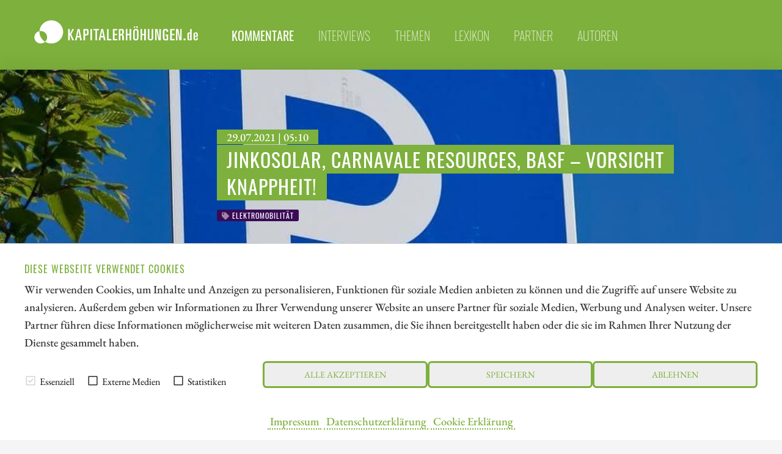

--- FILE ---
content_type: text/html; charset=UTF-8
request_url: https://www.kapitalerhoehungen.de/kommentare/jinkosolar-carnavale-resources-basf-vorsicht-knappheit
body_size: 13811
content:




<!doctype html>
<html class="no-js" lang="de">
<head>
    <meta charset="utf-8" />
    <meta http-equiv="x-ua-compatible" content="ie=edge">
    <meta name="viewport" content="width=device-width, initial-scale=1.0" />
    <meta name="robots" content="max-image-preview:large">
  
    <title>JinkoSolar, Carnavale Resources, BASF &ndash; Vorsicht Knappheit!</title>

    

<script src="/assets/build/runtime.js"></script>
<link rel="stylesheet" href="/assets/build/apaton-ke.css">
<script src="/assets/build/apaton-ke.js"></script>


<script type="text/javascript">
    if (
        /Safari/.test(navigator.userAgent)
        && !/Chrome/.test(navigator.userAgent)
        && (('ontouchstart' in window) || window.DocumentTouch && document instanceof DocumentTo)
    ){
        var head  = document.getElementsByTagName('head')[0];
        var link  = document.createElement('link');
        link.rel  = 'stylesheet';
        link.type = 'text/css';
        link.href = '/assets/default/css/safari-ios.css';
        head.appendChild(link);
    }

    
</script>
    
<link rel="apple-touch-icon" sizes="57x57" href="/assets/favicons/apple-touch-icon-57x57.png">
<link rel="apple-touch-icon" sizes="60x60" href="/assets/favicons/apple-touch-icon-60x60.png">
<link rel="apple-touch-icon" sizes="72x72" href="/assets/favicons/apple-touch-icon-72x72.png">
<link rel="apple-touch-icon" sizes="76x76" href="/assets/favicons/apple-touch-icon-76x76.png">
<link rel="apple-touch-icon" sizes="114x114" href="/assets/favicons/apple-touch-icon-114x114.png">
<link rel="apple-touch-icon" sizes="120x120" href="/assets/favicons/apple-touch-icon-120x120.png">
<link rel="apple-touch-icon" sizes="144x144" href="/assets/favicons/apple-touch-icon-144x144.png">
<link rel="apple-touch-icon" sizes="152x152" href="/assets/favicons/apple-touch-icon-152x152.png">
<link rel="apple-touch-icon" sizes="180x180" href="/assets/favicons/apple-touch-icon-180x180.png">

<link rel="icon" type="image/png" sizes="192x192"  href="/assets/favicons/android-icon-192x192.png">
<link rel="icon" type="image/png" sizes="32x32" href="/assets/favicons/favicon-32x32.png">
<link rel="icon" type="image/png" sizes="96x96" href="/assets/favicons/favicon-96x96.png">
<link rel="icon" type="image/png" sizes="16x16" href="/assets/favicons/favicon-16x16.png">

<meta name="msapplication-TileColor" content="#ffffff">
<meta name="msapplication-TileImage" content="/assets/favicons/mstile-310x310.png">

<meta name="theme-color" content="#ffffff">    
    
            <meta name="robots" content="index, follow">
    
            <meta name="description" content="Durch den Wechsel von fossilen Brennstoffen zu erneuerbaren Energieträgern werden vermehrt Rohstoffe wie Kupfer, Lithium oder Nickel benötigt. Der steigenden Nachfrage durch die neuen Wirtschaftszweige wie Windkraft, Elektromobilität oder Photovoltaik steht ein extrem knappes Angebot gegenüber. Die Folge sind stark anziehende Preise und eine erwartete Knappheit in den nächsten Jahren. Zudem verschlimmert der Handelskonflikt mit China den Mangel zusehends. Die Hauptprofiteure dieses Dilemmas sind Rohstoffproduzenten, die außerhalb des Reichs der Mitte zumindest teilweise das Angebotsdefizit decken können." />
        
    <meta property="og:type"        content="website" />
    <meta property="og:site_name"   content="kapitalerhoehungen.de" />
    <meta property="og:title"       content="JinkoSolar, Carnavale Resources, BASF – Vorsicht Knappheit!">
    <meta property="og:url"         content="https://www.kapitalerhoehungen.de/kommentare/jinkosolar-carnavale-resources-basf-vorsicht-knappheit" />
    <meta property="og:description" content="Durch den Wechsel von fossilen Brennstoffen zu erneuerbaren Energieträgern werden vermehrt Rohstoffe wie Kupfer, Lithium oder Nickel benötigt. Der steigenden Nachfrage durch die neuen Wirtschaftszweige wie Windkraft, Elektromobilität oder Photovoltaik steht ein extrem knappes Angebot gegenüber. Die Folge sind stark anziehende Preise und eine erwartete Knappheit in den nächsten Jahren. Zudem verschlimmert der Handelskonflikt mit China den Mangel zusehends. Die Hauptprofiteure dieses Dilemmas sind Rohstoffproduzenten, die außerhalb des Reichs der Mitte zumindest teilweise das Angebotsdefizit decken können.">

    <link href="https://www.kapitalerhoehungen.de/media/plugins/schokoladenseite/kirby-cookie-plugin/css/cookiebar.css" rel="stylesheet">
    
            <meta property="og:image" content="https://www.kapitalerhoehungen.de/media/pages/kommentare/jinkosolar-carnavale-resources-basf-vorsicht-knappheit/4b9f5cc7b6-1752756044/carnavale-resources.jpg">
    
            
        
    <script data-nscript="beforeInteractive">
        function getCookie(key) {
            var keyValue = document.cookie.match('(^|;) ?' + key + '=([^;]*)(;|$)');
            return keyValue ? keyValue[2] : null;
        }
        if (getCookie('schokocookies') != null) {
            document.documentElement.setAttribute('data-cookie', 'no')
        }
    </script>
</head>
<body id="top" name="top">

<script>
		

	var cookiebarConfig = {
		domain: 'kapitalerhoehungen.de',
		cookieGroups: {
							media: {
					cookies: {
												googleMaps: {
							activateLabel: 'Karte aktivieren!*',
							activateText: '*Indem Sie auf den Button klicken, aktivieren Sie die Karte. Durch das Aktivieren der Karte wird eine Verbindung zu Google hergestellt und personenbezogene Daten übermittelt. Außerdem werden Cookies gespeichert. Weitere Informationen in unserem <a href="https://www.kapitalerhoehungen.de/datenschutz">Datenschutzerklärung</a>.',
						},
																		youtube: {
							activateLabel: 'Video aktivieren!*',
							activateText: '*Durch Anklicken aktivieren Sie das YouTube-Video. Dadurch können evtl. personenbezogene Daten an Google weitergeleitet werden. Außerdem werden Cookies gespeichert. Weitere Informationen in unserem <a href="https://www.kapitalerhoehungen.de/datenschutz">Datenschutzerklärung</a>.',
						},
											}
				},
										statistic: {
					cookies: {
													analytics: {
								gaProperty: 'G-0XBHQGL6KF',
							}
																	}
				}
					}
	}
</script>

<div id="cookieChoiceInfo" aria-hidden="true">
	<div class="row">
		<div class="row-intro">
			<h2>DIESE WEBSEITE VERWENDET COOKIES</h2>
			<p>Wir verwenden Cookies, um Inhalte und Anzeigen zu personalisieren, Funktionen für soziale Medien anbieten zu können und die Zugriffe auf unsere Website zu analysieren. Außerdem geben wir Informationen zu Ihrer Verwendung unserer Website an unsere Partner für soziale Medien, Werbung und Analysen weiter. Unsere Partner führen diese Informationen möglicherweise mit weiteren Daten zusammen, die Sie ihnen bereitgestellt haben oder die sie im Rahmen Ihrer Nutzung der Dienste gesammelt haben.</p>
		</div>
		<div class="row-selection">
			<div class="col-checkboxes">
				<span class="cookie-checkbox "><i role="checkbox" aria-checked="true" aria-label="Essenziell (nicht abwählbar)" tabindex="0" class="icon-checkbox icon-checkbox-selected icon-checkbox-disabled" data-cookieselection="system"></i>Essenziell</span>
									<span class="cookie-checkbox "><i role="checkbox" aria-checked="false" aria-label="Externe Medien" tabindex="0" class="icon-checkbox" data-cookieselection="media"></i>Externe Medien</span>
													<span class="cookie-checkbox "><i role="checkbox" aria-checked="false" aria-label="Statistiken" tabindex="0" class="icon-checkbox" data-cookieselection="statistic"></i>Statistiken</span>
							</div>
			<div class="col-buttons">
				<div class="col-btn-all">
					<button class="btn-secondary cookie-btn cookie-btn-all" data-cookieselection="system,media,statistic">Alle akzeptieren</a>
				</div>
				<div class="col-btn-save">
					<button class="btn-secondary cookie-btn cookie-btn-save" data-cookieselection="system">Speichern</a>
				</div>
				<div class="col-btn-close">
					<button class="btn-secondary cookie-btn cookie-btn-close" data-cookieselection="system">Ablehnen</a>
				</div>
			</div>
		</div>
		<div class="row-links">
			<div class="mobile-grid-100 text-center">
				<p>
											<a href="https://www.kapitalerhoehungen.de/impressum">Impressum</a>
																<a href="https://www.kapitalerhoehungen.de/datenschutz">Datenschutzerklärung</a>
																<a href="https://www.kapitalerhoehungen.de/cookie-erklaerung">Cookie Erklärung</a>
									</p>
			</div>
		</div>
	</div>
</div>

<div class="off-canvas-wrapper">
    <div class="mobile-nav off-canvas position-right" id="offCanvasTop1" data-off-canvas>

        <p class="text-right">
            <a data-close href="#">Menü schließen <i aria-label="Close menu" class="fas fa-times-circle"></i></a>
        </p>

        <hr />

        <ul class="main-nav">
            
	<li class="active">
	    <a href="https://www.kapitalerhoehungen.de/kommentare">Kommentare</a>
	</li>
	<li >
	    <a href="https://www.kapitalerhoehungen.de/interviews">Interviews</a>
	</li>
	<li >
	    <a href="https://www.kapitalerhoehungen.de/themen">Themen</a>
	</li>
	<li >
	    <a href="https://www.kapitalerhoehungen.de/lexikon">Lexikon</a>
	</li>
	<li >
	    <a href="https://www.kapitalerhoehungen.de/partner">Partner</a>
	</li>
	<li >
	    <a href="https://www.kapitalerhoehungen.de/autoren">Autoren</a>
	</li>
        </ul>

        <hr />

        <ul>
            
<li><a href="/impressum">Impressum</a></li>
<li><a href="/datenschutz">Datenschutz</a></li>
<li><a href="/interessenskonflikt-risikohinweis">Interessenskonflikt & Risikohinweis</a></li>
<li><a href="/nutzungsbedingungen">Nutzungsbedingungen</a></li>        </ul>

        <hr />

    </div>

    <div class="off-canvas-content" data-off-canvas-content>
        <header>
            <div class="row">
                <div class="columns small-6 medium-4 large-3">
                    <a class="simple" href="/"><img src="/assets/img/logo.svg" alt="kapitalerhoehungen.de Logo" /></a>
                </div>

                <div class="columns large-9 show-for-large">
                    <ul class="main-nav ">
                        
	<li class="active">
	    <a href="https://www.kapitalerhoehungen.de/kommentare">Kommentare</a>
	</li>
	<li >
	    <a href="https://www.kapitalerhoehungen.de/interviews">Interviews</a>
	</li>
	<li >
	    <a href="https://www.kapitalerhoehungen.de/themen">Themen</a>
	</li>
	<li >
	    <a href="https://www.kapitalerhoehungen.de/lexikon">Lexikon</a>
	</li>
	<li >
	    <a href="https://www.kapitalerhoehungen.de/partner">Partner</a>
	</li>
	<li >
	    <a href="https://www.kapitalerhoehungen.de/autoren">Autoren</a>
	</li>
                    </ul>
                    &nbsp;
                </div>

                <div class="columns small-6 medium-8 hide-for-large text-right">
                    <i class="fas fa-2x fa-bars" data-toggle="offCanvasTop1"></i>
                </div>

            </div>
        </header>
<main>

	<article>
        <div class="motive" style="background-image: url('https://www.kapitalerhoehungen.de/media/pages/kommentare/jinkosolar-carnavale-resources-basf-vorsicht-knappheit/4b9f5cc7b6-1752756044/carnavale-resources-1920x-q80.jpg')">
			<section>
	    		<div class="row">
	        		<div class="columns large-9 large-offset-3">
	        			<p class="interview_with">29.07.2021 | 05:10</p>
	            		<div style="padding: 0 0 1rem 1rem;">
	            			<h1>
																	JinkoSolar, Carnavale Resources, BASF &ndash; Vorsicht Knappheit!															</h1>
	            		</div>
	            		
	            		
<ul class="tags">
    	<li class="elektromobilität" style="background-color: #390b56; ">
  		<i class="fa fa-tag" aria-hidden="true"></i> Elektromobilität  	</li>
  </ul>	            		
	            	</div>
	            </div>
	        </section>
	    </div>

        
    <div class="c1" style="margin: 0; font-size: 0.75rem; padding: 0.2rem 0 0 0;">
        <div class="row">
            <div class="columns text-right">
                Bildquelle:
                pixabay.com            </div>
        </div>
    </div>

	    <section class="c2" id="newsletterPre">
            <div class="row">
    			<div class="columns large-offset-3 large-9">

											<p>Durch den Wechsel von fossilen Brennstoffen zu erneuerbaren Energieträgern werden vermehrt Rohstoffe wie Kupfer, Lithium oder Nickel benötigt. Der steigenden Nachfrage durch die neuen Wirtschaftszweige wie Windkraft, Elektromobilität oder Photovoltaik steht ein extrem knappes Angebot gegenüber. Die Folge sind stark anziehende Preise und eine erwartete Knappheit in den nächsten Jahren. Zudem verschlimmert der Handelskonflikt mit China den Mangel zusehends. Die Hauptprofiteure dieses Dilemmas sind Rohstoffproduzenten, die außerhalb des Reichs der Mitte zumindest teilweise das Angebotsdefizit decken können.</p>					   					

   					<p class="date">
					   	<i class="fas fa-clock"></i>
						Lesezeit: ca.						<strong>3 Min.</strong>
						
            			| <i class="fa fa-user-circle" aria-hidden="true"></i>
						Autor:

            			 
					        
                                                            <a href="https://www.kapitalerhoehungen.de/autoren/stefan-feulner">Stefan Feulner</a>
                            					    
						<br /> ISIN:
																										CARNAVALE RESOURCES LTD | AU000000CAV5													,							BASF SE NA O.N. | DE000BASF111													,							JINKOSOLAR ADR/4 DL-00002 | US47759T1007						
            		</p>
    			</div>
    		</div>
    	</section>

        			<style type="text/css">#newsletterPre { margin-bottom: 0; }</style>
            <section class="c1">
                <div class="row">
                    <div class="columns large-9 large-offset-3 end">     
                        <p>Hole Dir die spannenden Kommentare direkt als Newsletter per E-Mail.</p>
                        <p>
							<a class="shadow" style="border-color: #fff; color: #fff; font-family: 'Oswald'; text-transform: uppercase; letter-spacing: 1px; border: 3px solid #fff; border-radius: 0.4rem; padding: 0.5rem 1rem;" href="/newsletter" style="text-decoration: underline;">
								<i class="fa fa-envelope" aria-hidden="true"></i> Jetzt kostenlos abonnieren							</a>
						</p>
                    </div>
                </div>
            </section>
        
		<section>
		    <div class="row">
		        <div class="columns large-9 large-offset-3 end">
					<h2>Inhaltsverzeichnis:</h2>
		            <div class="toc">
                        <ul data-toc="#mainContent" data-toc-headings="h2,h3,h4"></ul>
                    </div>
		        </div>
		    </div>

		    <hr />

		    <div class="row">

		        <div class="columns large-3">
		        	
	<div class="quote shadow ">
		<div class="row collapse">
			
							<div class="columns small-3 medium-2 large-12 text-center">
					<img class="face face-small" src="https://www.kapitalerhoehungen.de/media/pages/interviews/interview-silkroad-nickel-die-weichen-fuer-dynamisches-gewinnwachstum-sind-gestellt/af2e221158-1752756046/jerre_photo-54x54-crop-q85.png" alt="Jerre Foo, Corporate Development Executive, Silkroad Nickel" title="Jerre Foo, Corporate Development Executive, Silkroad Nickel" />
				</div>
						
			<div class="columns small-9 medium-10 large-12">
				<blockquote>
					"[...] China hat sich zur Produktionshauptstadt der Welt entwickelt, und aufgrund seiner Infrastruktur, Expertise und Fähigkeiten hat sich Silkroad Nickel strategisch positioniert, um mit chinesischen Unternehmen aus der Edelstahl- und Elektrofahrzeugindustrie zusammenzuarbeiten [...]"
					<cite>
						Jerre Foo,
						Corporate Development Executive,
						Silkroad Nickel					</cite>
				</blockquote>

									<p>
						<i class="fa fa-arrow-circle-right" aria-hidden="true"></i>
						<a href="https://www.kapitalerhoehungen.de/interviews/interview-silkroad-nickel-die-weichen-fuer-dynamisches-gewinnwachstum-sind-gestellt">Zum Interview</a>
					</p>
							</div>
		</div>
	</div>
	
                    &nbsp;
                    <div class="show-for-large">
                        <p class="text-center">Der Autor</p>
                        
						    <div class="text-center">
        <div class="text-center">
    <a class="simple" href="https://www.kapitalerhoehungen.de/autoren/stefan-feulner">
        <img class="face" src="https://www.kapitalerhoehungen.de/media/pages/autoren/stefan-feulner/cd347d5f22-1752756046/stefan-feulner-118x118-crop-q80.jpg" alt="Stefan Feulner" title="Stefan Feulner" />

    </a>
</div>    </div>

<h2 class="text-center">
    <a title="Stefan Feulner" href="https://www.kapitalerhoehungen.de/autoren/stefan-feulner">Stefan Feulner</a>
</h2>

<p><p>Mehr als 20 Jahre Börsenerfahrung und ein breit gestreutes Netzwerk kann der gebürtige Franke vorweisen. Seine Leidenschaft gilt dem Analysieren verschiedenster Geschäftsmodelle und dem Durchleuchten neuer Trends.</p></p>

<p><a title="Stefan Feulner" href="https://www.kapitalerhoehungen.de/autoren/stefan-feulner">Mehr zum Autor</a></p>

<hr class="show-for-small-only" />
						
<hr />

<h2 class="text-center">Tag-Cloud</h2>


<ul class="tags">
                    <li>
        <a href="/kommentare/tag:BYD"><i class="fa fa-tag" aria-hidden="true"></i> BYD</a>
    </li>
                <li>
        <a href="/kommentare/tag:Pasinex+Resources"><i class="fa fa-tag" aria-hidden="true"></i> Pasinex Resources</a>
    </li>
                <li>
        <a href="/kommentare/tag:Rio+Tinto"><i class="fa fa-tag" aria-hidden="true"></i> Rio Tinto</a>
    </li>
                <li>
        <a href="/kommentare/tag:Elektromobilit%C3%A4t"><i class="fa fa-tag" aria-hidden="true"></i> Elektromobilität</a>
    </li>
                <li>
        <a href="/kommentare/tag:Z%C3%B6lle"><i class="fa fa-tag" aria-hidden="true"></i> Zölle</a>
    </li>
                <li>
        <a href="/kommentare/tag:Internationalisierung"><i class="fa fa-tag" aria-hidden="true"></i> Internationalisierung</a>
    </li>
                <li>
        <a href="/kommentare/tag:kritische+Rohstoffe"><i class="fa fa-tag" aria-hidden="true"></i> kritische Rohstoffe</a>
    </li>
                <li>
        <a href="/kommentare/tag:Zink"><i class="fa fa-tag" aria-hidden="true"></i> Zink</a>
    </li>
                <li>
        <a href="/kommentare/tag:T%C3%BCrkei"><i class="fa fa-tag" aria-hidden="true"></i> Türkei</a>
    </li>
                <li>
        <a href="/kommentare/tag:Glencore"><i class="fa fa-tag" aria-hidden="true"></i> Glencore</a>
    </li>
                <li>
        <a href="/kommentare/tag:Eisenerz"><i class="fa fa-tag" aria-hidden="true"></i> Eisenerz</a>
    </li>
                <li>
        <a href="/kommentare/tag:Kupfer"><i class="fa fa-tag" aria-hidden="true"></i> Kupfer</a>
    </li>
                <li>
        <a href="/kommentare/tag:Almonty+Industries"><i class="fa fa-tag" aria-hidden="true"></i> Almonty Industries</a>
    </li>
                <li>
        <a href="/kommentare/tag:Rheinmetall"><i class="fa fa-tag" aria-hidden="true"></i> Rheinmetall</a>
    </li>
                <li>
        <a href="/kommentare/tag:RENK+Group"><i class="fa fa-tag" aria-hidden="true"></i> RENK Group</a>
    </li>
                <li>
        <a href="/kommentare/tag:Wolfram"><i class="fa fa-tag" aria-hidden="true"></i> Wolfram</a>
    </li>
                <li>
        <a href="/kommentare/tag:Molybd%C3%A4n"><i class="fa fa-tag" aria-hidden="true"></i> Molybdän</a>
    </li>
                <li>
        <a href="/kommentare/tag:Sangdong"><i class="fa fa-tag" aria-hidden="true"></i> Sangdong</a>
    </li>
                <li>
        <a href="/kommentare/tag:R%C3%BCstung"><i class="fa fa-tag" aria-hidden="true"></i> Rüstung</a>
    </li>
                <li>
        <a href="/kommentare/tag:R%C3%BCstungsindustrie"><i class="fa fa-tag" aria-hidden="true"></i> Rüstungsindustrie</a>
    </li>
            </ul>

						<hr />

<h2 class="text-center">Aktien-Cloud</h2>


<ul class="tags">
                        <li>
        <a href="/kommentare/isin:CNE100000296"><i class="fa fa-tag" aria-hidden="true"></i>
            BYD CO. LTD H YC 1        </a>
    </li>
                    <li>
        <a href="/kommentare/isin:CA70260R1082"><i class="fa fa-tag" aria-hidden="true"></i>
            PASINEX RESOURCES LTD.        </a>
    </li>
                    <li>
        <a href="/kommentare/isin:GB0007188757"><i class="fa fa-tag" aria-hidden="true"></i>
            RIO TINTO PLC LS-_10        </a>
    </li>
                    <li>
        <a href="/kommentare/isin:CA0203987072"><i class="fa fa-tag" aria-hidden="true"></i>
            ALMONTY INDUSTRIES INC.        </a>
    </li>
                    <li>
        <a href="/kommentare/isin:DE0007030009"><i class="fa fa-tag" aria-hidden="true"></i>
            RHEINMETALL AG        </a>
    </li>
                    <li>
        <a href="/kommentare/isin:DE000RENK730"><i class="fa fa-tag" aria-hidden="true"></i>
            RENK Group AG        </a>
    </li>
                    <li>
        <a href="/kommentare/isin:AU000000EXR1"><i class="fa fa-tag" aria-hidden="true"></i>
            ELIXIR ENERGY LTD.        </a>
    </li>
                    <li>
        <a href="/kommentare/isin:AU0000442865"><i class="fa fa-tag" aria-hidden="true"></i>
            PURE ONE CORPORATION LIMITED        </a>
    </li>
                    <li>
        <a href="/kommentare/isin:AU0000237729"><i class="fa fa-tag" aria-hidden="true"></i>
            OMEGA OIL & GAS LIMITED        </a>
    </li>
                    <li>
        <a href="/kommentare/isin:DE0005664809"><i class="fa fa-tag" aria-hidden="true"></i>
            EVOTEC SE INH O.N.        </a>
    </li>
                    <li>
        <a href="/kommentare/isin:NL0010872388"><i class="fa fa-tag" aria-hidden="true"></i>
            A.H.T. SYNGAS TECH. EO 1        </a>
    </li>
                    <li>
        <a href="/kommentare/isin:DE0005557508"><i class="fa fa-tag" aria-hidden="true"></i>
            DT.TELEKOM AG NA        </a>
    </li>
                    <li>
        <a href="/kommentare/isin:CA3799005093"><i class="fa fa-tag" aria-hidden="true"></i>
            GLOBEX MINING ENTPRS INC.        </a>
    </li>
                    <li>
        <a href="/kommentare/isin:DE000A2NB650"><i class="fa fa-tag" aria-hidden="true"></i>
            MUTARES KGAA NA O.N.        </a>
    </li>
                    <li>
        <a href="/kommentare/isin:CA06849F1080"><i class="fa fa-tag" aria-hidden="true"></i>
            BARRICK MINING CORPORATION        </a>
    </li>
                    <li>
        <a href="/kommentare/isin:CA73929R1055"><i class="fa fa-tag" aria-hidden="true"></i>
            POWER METALLIC MINES INC.        </a>
    </li>
                    <li>
        <a href="/kommentare/isin:DE0007100000"><i class="fa fa-tag" aria-hidden="true"></i>
            MERCEDES-BENZ GROUP AG        </a>
    </li>
                    <li>
        <a href="/kommentare/isin:US3453708600"><i class="fa fa-tag" aria-hidden="true"></i>
            FORD MOTOR DL-_01        </a>
    </li>
                    <li>
        <a href="/kommentare/isin:CA62908A1003"><i class="fa fa-tag" aria-hidden="true"></i>
            NEO BATTERY MATERIALS LTD        </a>
    </li>
                    <li>
        <a href="/kommentare/isin:DE0007664005"><i class="fa fa-tag" aria-hidden="true"></i>
            VOLKSWAGEN AG ST O.N.        </a>
    </li>
            </ul>                    </div>
		        </div>

		        <div class="columns large-9 end">     
		            
		            <div class="content" id="mainContent">
		            	
<!--						--><!--							--><!--						-->
						<div class="show-for-large" style="margin-bottom: 1rem;">
							
<section>
    <div class="row collapse">
        <div class="smIconsWrap">

            <a  class="tg"
                target="_blank"
                rel="noopener"
                href="https://t.me/kapitalerhoehungen">
                <i class="fab fa-telegram"></i>
            </a>

            <a  class="tw"
                target="_blank"
                rel="noopener"
                href="http://twitter.com/share?text=JinkoSolar%2C%20Carnavale%20Resources%2C%20BASF%20%E2%80%93%20Vorsicht%20Knappheit%21&url=https%3A%2F%2Fwww.kapitalerhoehungen.de%2Fkommentare%2Fjinkosolar-carnavale-resources-basf-vorsicht-knappheit&hashtags=Elektromobilit%C3%A4t">
                <i class="fab fa-twitter"></i>
            </a>

            <a  class="fb"
                target="_blank"
                rel="noopener"
                href="http://www.facebook.com/sharer.php?u=https%3A%2F%2Fwww.kapitalerhoehungen.de%2Fkommentare%2Fjinkosolar-carnavale-resources-basf-vorsicht-knappheit">
                <i class="fab fa-facebook"></i>
            </a>

            <a  class="wa"
                href="whatsapp://send?text=https%3A%2F%2Fwww.kapitalerhoehungen.de%2Fkommentare%2Fjinkosolar-carnavale-resources-basf-vorsicht-knappheit?utm_source=whatsapp&amp;utm_medium=sharebutton&amp;utm_campaign=whatsapp">
                <i class="fab fa-whatsapp"></i>
            </a>

            <a  class="rd"
                target="_blank"
                rel="noopener"
                href="http://www.reddit.com/submit?title=JinkoSolar%2C%20Carnavale%20Resources%2C%20BASF%20%E2%80%93%20Vorsicht%20Knappheit%21&url=https%3A%2F%2Fwww.kapitalerhoehungen.de%2Fkommentare%2Fjinkosolar-carnavale-resources-basf-vorsicht-knappheit&hashtags=Elektromobilit%C3%A4t">
                <i class="fab fa-reddit-alien"></i>
            </a>

            <a  class="ln"
                target="_blank"
                rel="noopener"
                href="https://www.linkedin.com/shareArticle?mini=true&url=https%3A%2F%2Fwww.kapitalerhoehungen.de%2Fkommentare%2Fjinkosolar-carnavale-resources-basf-vorsicht-knappheit&summary=JinkoSolar%2C+Carnavale+Resources%2C+BASF+%E2%80%93+Vorsicht+Knappheit%21">
                <i class="fab fa-linkedin-in"></i>
            </a>

            <a  class="xi"
                target="_blank"
                rel="noopener"
                href="https://www.xing.com/spi/shares/new?url=https%3A%2F%2Fwww.kapitalerhoehungen.de%2Fkommentare%2Fjinkosolar-carnavale-resources-basf-vorsicht-knappheit">
                <i class="fab fa-xing"></i>
            </a>

            <a  class="po"
                target="_blank"
                rel="noopener"
                href="https://widgets.getpocket.com/v1/popup?url=https%3A%2F%2Fwww.kapitalerhoehungen.de%2Fkommentare%2Fjinkosolar-carnavale-resources-basf-vorsicht-knappheit">
                <i class="fab fa-get-pocket"></i>
            </a>

            <a  class="ml"
                target="_blank"
                href="mailto:?subject=JinkoSolar%2C%20Carnavale%20Resources%2C%20BASF%20%E2%80%93%20Vorsicht%20Knappheit%21&amp;body=https://www.kapitalerhoehungen.de/kommentare/jinkosolar-carnavale-resources-basf-vorsicht-knappheit">
                <i class="fas fa-envelope"></i>
            </a>


            <a  class="rs show-for-large"
                target="_blank"
                href="./rss">
                <i class="fas fa-rss"></i>
            </a>

            <a  class="ho"
                href="/">
                <i class="fas fa-home"></i>
            </a>

        </div>


    </div>
</section>
						</div>

						<h2>Carnavale Resources – Strategisch aufgestellt</h2>
<p>Die Angst vor einer steigenden Inflation sowie die Knappheit von Metallen wie Kupfer und Nickel sind aktuell zwei der meistdiskutierten Themen an den Märkten. <strong>Durch die breite Diversifizierung findet man im Portfolio des Junior-Explorers Carnavale Resources Lösungen auf die besprochenen Probleme. </strong>Denn die Australier konzentrierten sich auf den Erwerb und die Erkundung von qualitativ hochwertigen Explorations- und Erschließungsprojekten im Frühstadium mit Aussichten auf Gold, Nickel, Platin, Kupfer und strategische Mineralien im Zusammenhang mit dem Elektrobatteriesektor, einschließlich anderer neuer Technologien. </p>
<p><strong>Insgesamt besitzt Carnavale Resources vier Optionsvereinbarungen auf Projekte in Westaustralien.</strong> Der Vorteil bei den Optionen liegt darin, dass wenig Kapitaleinsatz erbracht werden muss. So kann das erfahrene Management die Liegenschaften mit einer zeitlichen Begrenzung erforschen und erst bei aussichtsreichen Ergebnissen die Kaufoption ziehen.</p>
<p><strong>Das ausführliche Interview mit dem CEO von Carnavale Resources, Hunphrey Hale, können Sie <a href="https://www.kapitalerhoehungen.de/interviews/interview-carnavale-resources-gute-karten-fuer-den-langfristigen-erfolg">hier</a> lesen:</strong> </p>
<p><strong>Beim am weitest fortgeschrittenen Projekt, dem Kookynie-Goldprojekt, wurde nun die Vereinbarung zum Erwerb von 80% an der Lagerstätte gezogen.</strong> Bei der Ausübung wurde ein Barpreis von 250.000 AUD, rund 155.000 EUR an Western Resources bezahlt und zudem 50 Mio. Aktien ausgegeben. Nach der Entwicklung neuer hochgradiger Goldzonen beim Goldprojekt Kooknyie wollen die Australier die Liegenschaft mit Reverse Circulation-Bohrungen weiter explorieren, um das hochgradige Goldpotenzial in der Tiefe zu erschließen.</p>
<p>Bereits Mitte des Monats kamen vielversprechende Ergebnisse zu Tage. So beinhaltete die dritte Bohrrunde 135 Bohrlöcher mit einer Gesamtlänge von 7.432m und hatte zum Ziel, das Potenzial der Lagerstätte Champion South zu erkunden und die starken Goldanomalien weiterzuverfolgen, die in den ersten beiden Runden der Luftkernbohrungen identifiziert wurden. <strong>Hier wurde eine hochgradig mineralisierte Zone über 550m bei McTavish East entdeckt, die Spitzengehalte von bis zu 32,5g/t Gold aus 18m aufwies und nach Norden hin weiterhin offen ist.</strong> Durch die Bohrungen konnten zudem die mineralisierten Zonen vergrößert werden.</p>
<p>Neben dem zweiten Goldprojekt, Ora Banda, an dem die ersten Bodenproben entnommen wurden, um diese auf Goldanomalien zu untersuchen, besitzt Carnavale Resources zudem mit dem Nickelprojekt Grey Dam und Barracuda, das Nickel-, Kupfer- und Metalle aus der Platingruppe beherbergt, zwei aussichtsreiche Projekte, die in Zukunft zur Versorgung der Elektromobilitätsindustrie beitragen sollen.<strong> Das australische Explorationsunternehmen ist strategisch gut aufgestellt </strong>und befindet sich bei allen vier Projekten in der Anfangsphase. Hier sind große Wertsteigerungen möglich, allerdings liegt hier ebenfalls das größte Ausfallrisiko.<strong> Für spekulative Anleger bieten sich auf aktuellem Niveau interessante Einstiegschancen. </strong>Der Börsenwert der Aktie, die auch in Frankfurt gehandelt wird, liegt bei lediglich 10,42 Mio. EUR. Vergessen Sie beim Kauf jedoch nicht das Limitieren.</p>
<h2>BASF – Prognosen bestätigt</h2>
<p>Bereits vor rund 14 Tagen erhöhte der Chemiekonzern BASF seine Prognosen, diese wurden nun bei den Zahlen zum zweiten Quartal bestätigt. Dabei profitierten die Ludwigshafener von deutlich höheren Ergebnissen in den Geschäften mit Basischemikalien. <strong>Allein das Segment Materials wuchs um 91% gegenüber dem gleichen Vorjahreszeitraum, der Bereich Chemicals um 75%.</strong> Insgesamt konnte sich das bereinigte EBIT auf 2,35 Mrd. EUR verzehnfachen, der Umsatz konnte um 56% auf 19,8 Mrd. EUR gesteigert werden.</p>
<p>Das Ergebnis je Aktie lag bei 2,03 EUR und lag damit weit über der Konsensschätzung der Analysten, die von 1,78 EUR ausgingen. Im Gesamtjahr soll der Umsatz jetzt auf 74 Mrd. EUR bis 77 Mrd. klettern, das bereinigte EBIT sollte sich nach neuester Schätzung in einer Spanne zwischen 7,0 Mrd. EUR und 7,5 Mrd. EUR bewegen. Trotz der positiven Zahlen verlor BASF im Handelsverlauf rund 1% an Wert.<strong> Laut den Börsenteilnehmern sei das bereits vor kurzem angehobene Zahlenwerk bereits in den Kursen enthalten. </strong></p>
<h2>JinkoSolar – China drückt</h2>
<p>Bei Gericht gewonnen und den Patentstreit mit dem Photovoltaikunternehmen Hanwha Q Cells abgewendet, doch die Angst vor weiteren Regulierungen durch die chinesische Regierung lastet auf den Kurs der Aktie.<strong> Auch wenn JinkoSolar langfristig zu den Gewinnern im Photovoltaik-Segment gehören sollte, gilt kurzfristig Alarmstufe Rot.</strong> Nach einem Tagesverlust von über 15% strich der Kurs die wichtige Unterstützungsmarke bei 45 USD, konnte diese jedoch zunächst verteidigen. Ein Bruch würde zu weiteren Kursverlusten in Richtung der 40 USD-Marke führen. Aufgrund der Unsicherheiten wegen weiterer Regeländerungen auf Seiten der chinesischen Behörden sollte man im Augenblick von einem Engagement absehen.</p>
<hr />
<p><strong>Inflation und die Knappheit</strong> von Rohstoffen, die für die Energiewende benötigt werden, sind zwei der wichtigsten Themen, die das Bild an den globalen Märkten prägen.<strong> Carnavale Resources</strong> ist mit seinem Portfolio <strong>bestens für die Zukunft gerüstet</strong>. Ebenfalls gut aufgestellt für die Zukunft sind BASF und JinkoSolar. Bei <strong>JinkoSolar</strong> besteht jedoch aktuell die <strong>Unsicherheit vor weiteren Regulierungen </strong>durch die chinesischen Regulierungsbehörden.</p>
                        <div class="show-for-large">
							
<section>
    <div class="row collapse">
        <div class="smIconsWrap">

            <a  class="tg"
                target="_blank"
                rel="noopener"
                href="https://t.me/kapitalerhoehungen">
                <i class="fab fa-telegram"></i>
            </a>

            <a  class="tw"
                target="_blank"
                rel="noopener"
                href="http://twitter.com/share?text=JinkoSolar%2C%20Carnavale%20Resources%2C%20BASF%20%E2%80%93%20Vorsicht%20Knappheit%21&url=https%3A%2F%2Fwww.kapitalerhoehungen.de%2Fkommentare%2Fjinkosolar-carnavale-resources-basf-vorsicht-knappheit&hashtags=Elektromobilit%C3%A4t">
                <i class="fab fa-twitter"></i>
            </a>

            <a  class="fb"
                target="_blank"
                rel="noopener"
                href="http://www.facebook.com/sharer.php?u=https%3A%2F%2Fwww.kapitalerhoehungen.de%2Fkommentare%2Fjinkosolar-carnavale-resources-basf-vorsicht-knappheit">
                <i class="fab fa-facebook"></i>
            </a>

            <a  class="wa"
                href="whatsapp://send?text=https%3A%2F%2Fwww.kapitalerhoehungen.de%2Fkommentare%2Fjinkosolar-carnavale-resources-basf-vorsicht-knappheit?utm_source=whatsapp&amp;utm_medium=sharebutton&amp;utm_campaign=whatsapp">
                <i class="fab fa-whatsapp"></i>
            </a>

            <a  class="rd"
                target="_blank"
                rel="noopener"
                href="http://www.reddit.com/submit?title=JinkoSolar%2C%20Carnavale%20Resources%2C%20BASF%20%E2%80%93%20Vorsicht%20Knappheit%21&url=https%3A%2F%2Fwww.kapitalerhoehungen.de%2Fkommentare%2Fjinkosolar-carnavale-resources-basf-vorsicht-knappheit&hashtags=Elektromobilit%C3%A4t">
                <i class="fab fa-reddit-alien"></i>
            </a>

            <a  class="ln"
                target="_blank"
                rel="noopener"
                href="https://www.linkedin.com/shareArticle?mini=true&url=https%3A%2F%2Fwww.kapitalerhoehungen.de%2Fkommentare%2Fjinkosolar-carnavale-resources-basf-vorsicht-knappheit&summary=JinkoSolar%2C+Carnavale+Resources%2C+BASF+%E2%80%93+Vorsicht+Knappheit%21">
                <i class="fab fa-linkedin-in"></i>
            </a>

            <a  class="xi"
                target="_blank"
                rel="noopener"
                href="https://www.xing.com/spi/shares/new?url=https%3A%2F%2Fwww.kapitalerhoehungen.de%2Fkommentare%2Fjinkosolar-carnavale-resources-basf-vorsicht-knappheit">
                <i class="fab fa-xing"></i>
            </a>

            <a  class="po"
                target="_blank"
                rel="noopener"
                href="https://widgets.getpocket.com/v1/popup?url=https%3A%2F%2Fwww.kapitalerhoehungen.de%2Fkommentare%2Fjinkosolar-carnavale-resources-basf-vorsicht-knappheit">
                <i class="fab fa-get-pocket"></i>
            </a>

            <a  class="ml"
                target="_blank"
                href="mailto:?subject=JinkoSolar%2C%20Carnavale%20Resources%2C%20BASF%20%E2%80%93%20Vorsicht%20Knappheit%21&amp;body=https://www.kapitalerhoehungen.de/kommentare/jinkosolar-carnavale-resources-basf-vorsicht-knappheit">
                <i class="fas fa-envelope"></i>
            </a>


            <a  class="rs show-for-large"
                target="_blank"
                href="./rss">
                <i class="fas fa-rss"></i>
            </a>

            <a  class="ho"
                href="/">
                <i class="fas fa-home"></i>
            </a>

        </div>


    </div>
</section>
						</div>

						<div class="hide-for-large">
							<div style="position: fixed; width: 100%; bottom: 0; left: 0;">
								
<section>
    <div class="row collapse">
        <div class="smIconsWrap">

            <a  class="tg"
                target="_blank"
                rel="noopener"
                href="https://t.me/kapitalerhoehungen">
                <i class="fab fa-telegram"></i>
            </a>

            <a  class="tw"
                target="_blank"
                rel="noopener"
                href="http://twitter.com/share?text=JinkoSolar%2C%20Carnavale%20Resources%2C%20BASF%20%E2%80%93%20Vorsicht%20Knappheit%21&url=https%3A%2F%2Fwww.kapitalerhoehungen.de%2Fkommentare%2Fjinkosolar-carnavale-resources-basf-vorsicht-knappheit&hashtags=Elektromobilit%C3%A4t">
                <i class="fab fa-twitter"></i>
            </a>

            <a  class="fb"
                target="_blank"
                rel="noopener"
                href="http://www.facebook.com/sharer.php?u=https%3A%2F%2Fwww.kapitalerhoehungen.de%2Fkommentare%2Fjinkosolar-carnavale-resources-basf-vorsicht-knappheit">
                <i class="fab fa-facebook"></i>
            </a>

            <a  class="wa"
                href="whatsapp://send?text=https%3A%2F%2Fwww.kapitalerhoehungen.de%2Fkommentare%2Fjinkosolar-carnavale-resources-basf-vorsicht-knappheit?utm_source=whatsapp&amp;utm_medium=sharebutton&amp;utm_campaign=whatsapp">
                <i class="fab fa-whatsapp"></i>
            </a>

            <a  class="rd"
                target="_blank"
                rel="noopener"
                href="http://www.reddit.com/submit?title=JinkoSolar%2C%20Carnavale%20Resources%2C%20BASF%20%E2%80%93%20Vorsicht%20Knappheit%21&url=https%3A%2F%2Fwww.kapitalerhoehungen.de%2Fkommentare%2Fjinkosolar-carnavale-resources-basf-vorsicht-knappheit&hashtags=Elektromobilit%C3%A4t">
                <i class="fab fa-reddit-alien"></i>
            </a>

            <a  class="ln"
                target="_blank"
                rel="noopener"
                href="https://www.linkedin.com/shareArticle?mini=true&url=https%3A%2F%2Fwww.kapitalerhoehungen.de%2Fkommentare%2Fjinkosolar-carnavale-resources-basf-vorsicht-knappheit&summary=JinkoSolar%2C+Carnavale+Resources%2C+BASF+%E2%80%93+Vorsicht+Knappheit%21">
                <i class="fab fa-linkedin-in"></i>
            </a>

            <a  class="xi"
                target="_blank"
                rel="noopener"
                href="https://www.xing.com/spi/shares/new?url=https%3A%2F%2Fwww.kapitalerhoehungen.de%2Fkommentare%2Fjinkosolar-carnavale-resources-basf-vorsicht-knappheit">
                <i class="fab fa-xing"></i>
            </a>

            <a  class="po"
                target="_blank"
                rel="noopener"
                href="https://widgets.getpocket.com/v1/popup?url=https%3A%2F%2Fwww.kapitalerhoehungen.de%2Fkommentare%2Fjinkosolar-carnavale-resources-basf-vorsicht-knappheit">
                <i class="fab fa-get-pocket"></i>
            </a>

            <a  class="ml"
                target="_blank"
                href="mailto:?subject=JinkoSolar%2C%20Carnavale%20Resources%2C%20BASF%20%E2%80%93%20Vorsicht%20Knappheit%21&amp;body=https://www.kapitalerhoehungen.de/kommentare/jinkosolar-carnavale-resources-basf-vorsicht-knappheit">
                <i class="fas fa-envelope"></i>
            </a>


            <a  class="rs show-for-large"
                target="_blank"
                href="./rss">
                <i class="fas fa-rss"></i>
            </a>

            <a  class="ho"
                href="/">
                <i class="fas fa-home"></i>
            </a>

        </div>


    </div>
</section>
							</div>
						</div>
						
                    </div>

					
<hr />

<h4>Interessenskonflikt</h4>
<p>Gemäß §85 WpHG weisen wir darauf hin, dass die Apaton Finance GmbH sowie Partner, Autoren oder Mitarbeiter der Apaton Finance GmbH (nachfolgend „Relevante Personen“) ggf. künftig Aktien oder andere Finanzinstrumente der genannten Unternehmen halten oder auf steigende oder fallende Kurse setzen werden und somit ggf. künftig ein Interessenskonflikt entstehen kann. Die Relevanten Personen behalten sich dabei vor, jederzeit Aktien oder andere Finanzinstrumente des Unternehmens kaufen oder verkaufen zu können (nachfolgend jeweils als „Transaktion“ bezeichnet). Transaktionen können dabei unter Umständen den jeweiligen Kurs der Aktien oder der sonstigen Finanzinstrumente des Unternehmens beeinflussen. </p>
<p>Die Apaton Finance GmbH behält sich im Übrigen vor, künftig entgeltliche Auftragsbeziehungen mit dem Unternehmen oder mit Dritten in Bezug auf Berichte zu dem Unternehmen, über die im Rahmen des Internetangebots der Apaton Finance GmbH sowie in den sozialen Medien, auf Partnerseiten oder in Emailaussendungen berichtet wird einzugehen. Die vorstehenden Hinweise zu vorliegenden Interessenkonflikten gelten für alle Arten und Formen der Veröffentlichung, die die Apaton Finance GmbH für Veröffentlichungen zu Unternehmen nutzt. </p>
<h4>Risikohinweis</h4>
<p>Die Apaton Finance GmbH bietet Redakteuren, Agenturen und Unternehmen die Möglichkeit, Kommentare, Interviews, Zusammenfassungen, Nachrichten u. ä. auf www.kapitalerhoehungen.de zu veröffentlichen. Diese Inhalte dienen ausschließlich der Information der Leser und stellen keine Handlungsaufforderung oder Empfehlungen dar, weder explizit noch implizit sind sie als Zusicherung etwaiger Kursentwicklungen zu verstehen. Die Inhalte ersetzen keine individuelle fachkundige Anlageberatung und stellen weder ein Verkaufsangebot für die behandelte(n) Aktie(n) oder sonstigen Finanzinstrumente noch eine Aufforderung zum Kauf oder Verkauf von solchen dar. </p>
<p>Bei den Inhalten handelt es sich ausdrücklich nicht um eine Finanzanalyse, sondern um journalistische oder werbliche Texte. Leser oder Nutzer, die aufgrund der hier angebotenen Informationen Anlageentscheidungen treffen bzw. Transaktionen durchführen, handeln vollständig auf eigene Gefahr. Es kommt keine vertragliche Beziehung zwischen der der Apaton Finance GmbH und ihren Lesern oder den Nutzern ihrer Angebote zustande, da unsere Informationen sich nur auf das Unternehmen beziehen, nicht aber auf die Anlageentscheidung des Lesers oder Nutzers.</p>
<p>Der Erwerb von Finanzinstrumenten birgt hohe Risiken, die bis zum Totalverlust des eingesetzten Kapitals führen können. Die von der Apaton Finance GmbH und ihre Autoren veröffentlichten Informationen beruhen auf sorgfältiger Recherche, dennoch wird keinerlei Haftung für Vermögensschäden oder eine inhaltliche Garantie für Aktualität, Richtigkeit, Angemessenheit und Vollständigkeit der hier angebotenen Inhalte übernommen. Bitte beachten Sie auch unsere <a href="https://www.kapitalerhoehungen.de/nutzungsbedingungen">Nutzungsbedingungen</a>.</p>                    
                    <div class="hide-for-large">
                        <hr />
                        <p class="text-center">Der Autor</p>
                            <div class="text-center">
        <div class="text-center">
    <a class="simple" href="https://www.kapitalerhoehungen.de/autoren/stefan-feulner">
        <img class="face" src="https://www.kapitalerhoehungen.de/media/pages/autoren/stefan-feulner/cd347d5f22-1752756046/stefan-feulner-118x118-crop-q80.jpg" alt="Stefan Feulner" title="Stefan Feulner" />

    </a>
</div>    </div>

<h2 class="text-center">
    <a title="Stefan Feulner" href="https://www.kapitalerhoehungen.de/autoren/stefan-feulner">Stefan Feulner</a>
</h2>

<p><p>Mehr als 20 Jahre Börsenerfahrung und ein breit gestreutes Netzwerk kann der gebürtige Franke vorweisen. Seine Leidenschaft gilt dem Analysieren verschiedenster Geschäftsmodelle und dem Durchleuchten neuer Trends.</p></p>

<p><a title="Stefan Feulner" href="https://www.kapitalerhoehungen.de/autoren/stefan-feulner">Mehr zum Autor</a></p>

<hr class="show-for-small-only" />                    </div>

		        </div>
		    </div>

		    	    </section>

	</article>

</main>


	<hr />

	<section>
	    <div class="row">
	        <div class="columns"> 
	        	<h2 class="text-center" style="font-size: 1.5rem; font-weight: 300; padding: 2rem 0 2rem 0;">Weitere Kommentare zum Thema:</h2>
	        	
	        			        	

<div class="row">

	<div class="columns medium-3">
					<p><a class="simple" href="https://www.kapitalerhoehungen.de/kommentare/geopolitik-als-chance-so-profitieren-sie-jetzt-mit-byd-pasinex-resources-und-rio-tinto">
				<img src="https://www.kapitalerhoehungen.de/media/pages/kommentare/geopolitik-als-chance-so-profitieren-sie-jetzt-mit-byd-pasinex-resources-und-rio-tinto/da44157426-1769005432/pasinex-resources-600x400-crop-q30.jpg" />
			</a></p>
			</div>

	<div class="columns medium-9">
		<p class="date">
			<i class="fa fa-calendar"></i>
			
			Kommentar von Armin Schulz			vom 22.01.2026 | 05:45		</p>

					<h2><a href="https://www.kapitalerhoehungen.de/kommentare/geopolitik-als-chance-so-profitieren-sie-jetzt-mit-byd-pasinex-resources-und-rio-tinto">Geopolitik als Chance: So profitieren Sie jetzt mit BYD, Pasinex Resources und Rio Tinto</a></h2>
				
		
<ul class="tags">
    	<li class="byd" style="background-color: #30a1a2; ">
  		<i class="fa fa-tag" aria-hidden="true"></i> BYD  	</li>
    	<li class="pasinex resources" style="background-color: #49ef61; ">
  		<i class="fa fa-tag" aria-hidden="true"></i> Pasinex Resources  	</li>
    	<li class="rio tinto" style="background-color: #13c1a5; ">
  		<i class="fa fa-tag" aria-hidden="true"></i> Rio Tinto  	</li>
    	<li class="elektromobilität" style="background-color: #390b56; ">
  		<i class="fa fa-tag" aria-hidden="true"></i> Elektromobilität  	</li>
    	<li class="zölle" style="background-color: #388a8f; ">
  		<i class="fa fa-tag" aria-hidden="true"></i> Zölle  	</li>
    	<li class="internationalisierung" style="background-color: #1ffa3a; ">
  		<i class="fa fa-tag" aria-hidden="true"></i> Internationalisierung  	</li>
    	<li class="kritische rohstoffe" style="background-color: #507321; ">
  		<i class="fa fa-tag" aria-hidden="true"></i> kritische Rohstoffe  	</li>
    	<li class="zink" style="background-color: #43de91; ">
  		<i class="fa fa-tag" aria-hidden="true"></i> Zink  	</li>
    	<li class="türkei" style="background-color: #6e50a8; ">
  		<i class="fa fa-tag" aria-hidden="true"></i> Türkei  	</li>
    	<li class="glencore" style="background-color: #c7e85d; ">
  		<i class="fa fa-tag" aria-hidden="true"></i> Glencore  	</li>
    	<li class="eisenerz" style="background-color: #75ff57; ">
  		<i class="fa fa-tag" aria-hidden="true"></i> Eisenerz  	</li>
    	<li class="kupfer" style="background-color: #6327a9; ">
  		<i class="fa fa-tag" aria-hidden="true"></i> Kupfer  	</li>
  </ul>
					<p>Die Spielregeln der Weltwirtschaft werden neu geschrieben. Nicht mehr allein Marktkräfte, sondern geopolitische Strategien und der Kampf um kritische Ressourcen bestimmen den Kurs. In dieser neuen Geo-Ökonomie entscheidet die Fähigkeit, sich in einem politikgetriebenen Zyklus zu behaupten, über Erfolg oder Scheitern. Drei Unternehmen stehen exemplarisch an dieser Frontlinie und offenbaren die konkreten Chancen und Risiken: der Elektromobilitäts-Pionier BYD, der Zinkproduzent Pasinex Resources und der Bergbauriese Rio Tinto.</p>		

		<a href="https://www.kapitalerhoehungen.de/kommentare/geopolitik-als-chance-so-profitieren-sie-jetzt-mit-byd-pasinex-resources-und-rio-tinto" class="button">Zum Kommentar</a>
	</div>
</div>

<hr />							        	

<div class="row">

	<div class="columns medium-3">
					<p><a class="simple" href="https://www.kapitalerhoehungen.de/kommentare/nachfragetrends-bei-energie-sind-ungebrochen-aber-am-ende-entscheidet-der-preis-american-atomics-siemens-energy-und-rwe-profitieren">
				<img src="https://www.kapitalerhoehungen.de/media/pages/kommentare/nachfragetrends-bei-energie-sind-ungebrochen-aber-am-ende-entscheidet-der-preis-american-atomics-siemens-energy-und-rwe-profitieren/20c7bd4937-1768754811/factory-4338627_1280-600x400-crop-q30.jpg" />
			</a></p>
			</div>

	<div class="columns medium-9">
		<p class="date">
			<i class="fa fa-calendar"></i>
			
			Kommentar von Carsten Mainitz			vom 19.01.2026 | 05:45		</p>

					<h2><a href="https://www.kapitalerhoehungen.de/kommentare/nachfragetrends-bei-energie-sind-ungebrochen-aber-am-ende-entscheidet-der-preis-american-atomics-siemens-energy-und-rwe-profitieren">Nachfragetrends bei Energie sind ungebrochen, aber am Ende entscheidet der Preis - American Atomics, Siemens Energy und RWE profitieren!</a></h2>
				
		
<ul class="tags">
    	<li class="atomenergie" style="background-color: #72a023; ">
  		<i class="fa fa-tag" aria-hidden="true"></i> Atomenergie  	</li>
    	<li class="energie" style="background-color: #2287da; ">
  		<i class="fa fa-tag" aria-hidden="true"></i> Energie  	</li>
    	<li class="ki" style="background-color: #f3be79; ">
  		<i class="fa fa-tag" aria-hidden="true"></i> KI  	</li>
    	<li class="elektromobilität" style="background-color: #390b56; ">
  		<i class="fa fa-tag" aria-hidden="true"></i> Elektromobilität  	</li>
    	<li class="erneuerbare energien" style="background-color: #a4fc2e; ">
  		<i class="fa fa-tag" aria-hidden="true"></i> Erneuerbare Energien  	</li>
    	<li class="trends" style="background-color: #244f32; ">
  		<i class="fa fa-tag" aria-hidden="true"></i> Trends  	</li>
    	<li class="investments" style="background-color: #74fd72; ">
  		<i class="fa fa-tag" aria-hidden="true"></i> Investments  	</li>
  </ul>
					<p>Aktien aus den Bereichen Energie und Rohstoffe waren im letzten Jahr gute Investments. Dieser Trend setzt sich in den ersten Wochen des neuen Jahres fort. Die stark wachsende Stromnachfrage, u. a. getrieben durch KI und Elektromobilität ist strukturell und anhaltend. Wichtige Aspekte in diesem Zusammenhang sind Verfügbarkeit von Energie samt Infrastruktur und ganz entscheidend: der Preis. Der Strompreis als Wettbewerbsfaktor gewinnt zunehmend an Bedeutung. Wer verfügt über die überzeugendsten Antworten auf die Herausforderungen von Gegenwart und Zukunft?</p>		

		<a href="https://www.kapitalerhoehungen.de/kommentare/nachfragetrends-bei-energie-sind-ungebrochen-aber-am-ende-entscheidet-der-preis-american-atomics-siemens-energy-und-rwe-profitieren" class="button">Zum Kommentar</a>
	</div>
</div>

<hr />							        	

<div class="row">

	<div class="columns medium-3">
					<p><a class="simple" href="https://www.kapitalerhoehungen.de/kommentare/das-rennen-um-kritische-rohstoffe-gewinnen-standard-lithium-power-metallic-mines-und-lynas-rare-earths-im-check">
				<img src="https://www.kapitalerhoehungen.de/media/pages/kommentare/das-rennen-um-kritische-rohstoffe-gewinnen-standard-lithium-power-metallic-mines-und-lynas-rare-earths-im-check/a5d77ff1fc-1768738101/power-metallic-mines-600x400-crop-q30.jpg" />
			</a></p>
			</div>

	<div class="columns medium-9">
		<p class="date">
			<i class="fa fa-calendar"></i>
			
			Kommentar von Armin Schulz			vom 19.01.2026 | 05:30		</p>

					<h2><a href="https://www.kapitalerhoehungen.de/kommentare/das-rennen-um-kritische-rohstoffe-gewinnen-standard-lithium-power-metallic-mines-und-lynas-rare-earths-im-check">Das Rennen um kritische Rohstoffe gewinnen: Standard Lithium, Power Metallic Mines und Lynas Rare Earths im Check</a></h2>
				
		
<ul class="tags">
    	<li class="standard lithium" style="background-color: #74d933; ">
  		<i class="fa fa-tag" aria-hidden="true"></i> Standard Lithium  	</li>
    	<li class="power metallic mines" style="background-color: #be7e08; ">
  		<i class="fa fa-tag" aria-hidden="true"></i> Power Metallic Mines  	</li>
    	<li class="lynas rare earths" style="background-color: #979ada; ">
  		<i class="fa fa-tag" aria-hidden="true"></i> Lynas Rare Earths  	</li>
    	<li class="kritische rohstoffe" style="background-color: #507321; ">
  		<i class="fa fa-tag" aria-hidden="true"></i> kritische Rohstoffe  	</li>
    	<li class="elektromobilität" style="background-color: #390b56; ">
  		<i class="fa fa-tag" aria-hidden="true"></i> Elektromobilität  	</li>
    	<li class="lithium" style="background-color: #2a0c5e; ">
  		<i class="fa fa-tag" aria-hidden="true"></i> Lithium  	</li>
    	<li class="kupfer" style="background-color: #6327a9; ">
  		<i class="fa fa-tag" aria-hidden="true"></i> Kupfer  	</li>
    	<li class="nickel" style="background-color: #268114; ">
  		<i class="fa fa-tag" aria-hidden="true"></i> Nickel  	</li>
    	<li class="kobalt" style="background-color: #8e89b1; ">
  		<i class="fa fa-tag" aria-hidden="true"></i> Kobalt  	</li>
    	<li class="gold" style="background-color: #47a91d; ">
  		<i class="fa fa-tag" aria-hidden="true"></i> Gold  	</li>
    	<li class="silber" style="background-color: #347413; ">
  		<i class="fa fa-tag" aria-hidden="true"></i> Silber  	</li>
    	<li class="platin" style="background-color: #2875fa; ">
  		<i class="fa fa-tag" aria-hidden="true"></i> Platin  	</li>
    	<li class="palladium" style="background-color: #f90c0b; ">
  		<i class="fa fa-tag" aria-hidden="true"></i> Palladium  	</li>
    	<li class="seltene erden" style="background-color: #7dda5c; ">
  		<i class="fa fa-tag" aria-hidden="true"></i> Seltene Erden  	</li>
  </ul>
					<p>Die neue Frontlinie der Weltwirtschaft verläuft nicht durch Kriegsgebiete, sondern durch Minen und Raffinerien. Der strategische Kampf um kritische Rohstoffe ist voll entbrannt, angetrieben von geopolitischen Spannungen und dem unerbittlichen Tempo der Energiewende und neuen Technologien. Die Abhängigkeit von wenigen Quellen für unverzichtbare Materialien hat sich als massive Verwundbarkeit erwiesen, die jetzt Nationen zu einem beispiellosen Wettlauf um sichere Lieferketten zwingt. In diesem Rennen um Versorgungssouveränität und technologische Führung rücken drei Spezialisten in den Fokus: Standard Lithium, Power Metallic Mines und Lynas Rare Earths.</p>		

		<a href="https://www.kapitalerhoehungen.de/kommentare/das-rennen-um-kritische-rohstoffe-gewinnen-standard-lithium-power-metallic-mines-und-lynas-rare-earths-im-check" class="button">Zum Kommentar</a>
	</div>
</div>

<hr />										
	        </div>
	    </div>
	</section>


        <footer>
            <div class="row">
                <div class="columns">
                    <p>// kapitalerhoehungen.de - © 2026 - Die Informationsplattform für Investoren und Unternehmen rund um Kapitalerhöhung, Kapitalmarkt und Unternehmensfinanzierung</p>		
                </div>
            </div>

            

    <hr />
    <div class="row">
        <div class="columns">
            <ul class="accordion" data-accordion data-allow-all-closed="true">
                <li class="accordion-item" data-accordion-item>
                    <a href="#" class="accordion-title">
                        Lexikon
                    </a>
                    <div class="accordion-content" data-tab-content>
                        <ul class="footer-links">
                                                            <li><a href="https://www.kapitalerhoehungen.de/lexikon/5g">5G</a></li>
                                                            <li><a href="https://www.kapitalerhoehungen.de/lexikon/agio">Agio</a></li>
                                                            <li><a href="https://www.kapitalerhoehungen.de/lexikon/aktie">Aktie</a></li>
                                                            <li><a href="https://www.kapitalerhoehungen.de/lexikon/aktiengesellschaft">Aktiengesellschaft</a></li>
                                                            <li><a href="https://www.kapitalerhoehungen.de/lexikon/aufsichtsrat">Aufsichtsrat</a></li>
                                                            <li><a href="https://www.kapitalerhoehungen.de/lexikon/bancassurance">Bancassurance</a></li>
                                                            <li><a href="https://www.kapitalerhoehungen.de/lexikon/bank">Bank</a></li>
                                                            <li><a href="https://www.kapitalerhoehungen.de/lexikon/blockchain">Blockchain</a></li>
                                                            <li><a href="https://www.kapitalerhoehungen.de/lexikon/boersengang">B&ouml;rsengang</a></li>
                                                            <li><a href="https://www.kapitalerhoehungen.de/lexikon/cbd">CBD</a></li>
                                                            <li><a href="https://www.kapitalerhoehungen.de/lexikon/corporate-finance">Corporate Finance</a></li>
                                                            <li><a href="https://www.kapitalerhoehungen.de/lexikon/dividende">Dividende</a></li>
                                                            <li><a href="https://www.kapitalerhoehungen.de/lexikon/eigenkapitalquote">Eigenkapitalquote</a></li>
                                                            <li><a href="https://www.kapitalerhoehungen.de/lexikon/elektrofahrzeug">Elektrofahrzeuge</a></li>
                                                            <li><a href="https://www.kapitalerhoehungen.de/lexikon/emissionsverfahren">Emissionsverfahren</a></li>
                                                            <li><a href="https://www.kapitalerhoehungen.de/lexikon/factoring">Factoring</a></li>
                                                            <li><a href="https://www.kapitalerhoehungen.de/lexikon/family-office">Family Office</a></li>
                                                            <li><a href="https://www.kapitalerhoehungen.de/lexikon/finanzanlagen">Finanzanlagen</a></li>
                                                            <li><a href="https://www.kapitalerhoehungen.de/lexikon/finanzierungsinstrumente">Finanzierungsinstrumente</a></li>
                                                            <li><a href="https://www.kapitalerhoehungen.de/lexikon/fonds">Fonds</a></li>
                                                            <li><a href="https://www.kapitalerhoehungen.de/lexikon/handelsvolumen">Handelsvolumen</a></li>
                                                            <li><a href="https://www.kapitalerhoehungen.de/lexikon/hauptversammlung">Hauptversammlung</a></li>
                                                            <li><a href="https://www.kapitalerhoehungen.de/lexikon/immobilienmarkt">Immobilienmarkt</a></li>
                                                            <li><a href="https://www.kapitalerhoehungen.de/lexikon/initial-public-offering-ipo">IPO</a></li>
                                                            <li><a href="https://www.kapitalerhoehungen.de/lexikon/kapitalerhoehung">Kapitalerh&ouml;hung</a></li>
                                                            <li><a href="https://www.kapitalerhoehungen.de/lexikon/kuenstliche-intelligenz">K&uuml;nstliche Intelligenz</a></li>
                                                            <li><a href="https://www.kapitalerhoehungen.de/lexikon/markt">Markt</a></li>
                                                            <li><a href="https://www.kapitalerhoehungen.de/lexikon/miete">Miete</a></li>
                                                            <li><a href="https://www.kapitalerhoehungen.de/lexikon/p2p-kredite">P2P Kredite</a></li>
                                                            <li><a href="https://www.kapitalerhoehungen.de/lexikon/private-placement">Private Placement</a></li>
                                                            <li><a href="https://www.kapitalerhoehungen.de/lexikon/rsi">RSI</a></li>
                                                            <li><a href="https://www.kapitalerhoehungen.de/lexikon/startup">Startup</a></li>
                                                            <li><a href="https://www.kapitalerhoehungen.de/lexikon/umwandlung">Umwandlung</a></li>
                                                            <li><a href="https://www.kapitalerhoehungen.de/lexikon/vermoegensverwaltung">Verm&ouml;gensverwaltung</a></li>
                                                            <li><a href="https://www.kapitalerhoehungen.de/lexikon/vorstand">Vorstand</a></li>
                                                            <li><a href="https://www.kapitalerhoehungen.de/lexikon/wachstumsphasen">Wachstumsphasen</a></li>
                                                            <li><a href="https://www.kapitalerhoehungen.de/lexikon/wertpapierhandel">Wertpapierhandel</a></li>
                                                            <li><a href="https://www.kapitalerhoehungen.de/lexikon/xetra">XETRA</a></li>
                                                            <li><a href="https://www.kapitalerhoehungen.de/lexikon/xetra-gold">Xetra-Gold</a></li>
                                                    </ul>
                    </div>
                </li>
            </ul>
        </div>
    </div>

            <hr />
            <div class="row">
                <div class="columns large-1">
                    <a href="/impressum">Impressum</a>
                </div>
                <div class="columns large-1">
                    <a href="/datenschutz">Datenschutz</a>
                </div>
                <div class="columns large-3">
                    <a href="/interessenskonflikt-risikohinweis">Interessenskonflikt & Risikohinweis</a>
                </div>
				<div class="columns large-2">
                    <a href="/nutzungsbedingungen">Nutzungsbedingungen</a>
				</div>
				<div class="columns large-3 end">
					<button class="cookiebannerstart btn">Cookie-Einstellungen</button>
				</div>
            </div>
        </footer>
    </div>
</div>


<script>
    $( document ).ready(function() {
        $(document).foundation();
    });
</script>

<script src="https://www.kapitalerhoehungen.de/media/plugins/schokoladenseite/kirby-cookie-plugin/js/cookiebar.js"></script></body>
</html>


<!--

<table><th></th></table>

-->

<!--

CACHE INFO
Page rendered on:
22.01.2026  20:50:20

-->


--- FILE ---
content_type: image/svg+xml
request_url: https://www.kapitalerhoehungen.de/assets/img/logo.svg
body_size: 2347
content:
<?xml version="1.0" encoding="utf-8"?>
<!-- Generator: Adobe Illustrator 15.1.0, SVG Export Plug-In . SVG Version: 6.00 Build 0)  -->
<!DOCTYPE svg PUBLIC "-//W3C//DTD SVG 1.1//EN" "http://www.w3.org/Graphics/SVG/1.1/DTD/svg11.dtd">
<svg version="1.1" xmlns="http://www.w3.org/2000/svg" xmlns:xlink="http://www.w3.org/1999/xlink" x="0px" y="0px"
	 width="677.333px" height="104px" viewBox="0 0 677.333 104" enable-background="new 0 0 677.333 104" xml:space="preserve">
<g id="Hintergrund_xA0_Bild_1_">
</g>
<g id="Background_1_">
	<g id="Form_1_2_" enable-background="new    ">
	</g>
</g>
<g id="Header_2_1_">
	<g id="KAPITALERHOHUNGEN.de">
		<g>
			<rect x="139.403" y="39.655" fill="none" width="572.428" height="73.823"/>
			<path fill="#FFFFFF" d="M141.842,39.659h6.593v21.672h0.132l10.417-21.672h6.593l-11.077,22.33l11.868,25.229h-7.385
				l-10.417-23.78h-0.132v23.78h-6.593V39.659z"/>
			<path fill="#FFFFFF" d="M180.74,39.659h7.648l9.692,47.56h-6.594l-2.176-12.12h-10.285l-2.176,12.12h-6.593L180.74,39.659z
				 M180.015,69.565h8.374l-4.088-22.924h-0.132L180.015,69.565z"/>
			<path fill="#FFFFFF" d="M204.539,39.659h10.879c8.967,0,10.681,2.437,10.681,13.438c0,11.001-1.714,13.438-10.681,13.438h-4.286
				v20.684h-6.593V39.659z M211.132,61.002h3.429c4.483,0,4.945-0.725,4.945-7.905c0-7.18-0.461-7.904-4.945-7.904h-3.429V61.002z"
				/>
			<path fill="#FFFFFF" d="M233.282,39.659h6.593v47.56h-6.593V39.659z"/>
			<path fill="#FFFFFF" d="M245.808,39.659h22.417v5.533h-7.912v42.026h-6.593V45.192h-7.912V39.659z"/>
			<path fill="#FFFFFF" d="M277.85,39.659h7.648l9.692,47.56h-6.594l-2.176-12.12h-10.285l-2.176,12.12h-6.593L277.85,39.659z
				 M277.125,69.565h8.374l-4.088-22.924h-0.132L277.125,69.565z"/>
			<path fill="#FFFFFF" d="M301.648,39.659h6.593v42.026h11.077v5.533h-17.67V39.659z"/>
			<path fill="#FFFFFF" d="M325.71,39.659h17.935v5.533h-11.341v14.887h10.682v5.533h-10.682v16.073h11.341v5.533H325.71V39.659z"/>
			<path fill="#FFFFFF" d="M349.773,39.659h10.22c9.626,0,10.615,2.569,10.615,12.977c0,6.39-0.857,9.156-6.264,10.803v0.132
				c4.483,0.462,6,2.767,6,7.246v10.342c0,1.713,0,4.084,0.396,6.061h-6.197c-0.66-1.186-0.792-2.371-0.792-4.281V72.2
				c0-4.479-0.791-5.665-5.143-5.665h-2.241v20.684h-6.594V39.659z M356.367,61.002h1.714c5.209,0,5.934-0.988,5.934-8.103
				c0-7.049-0.396-7.707-4.483-7.707h-3.164V61.002z"/>
			<path fill="#FFFFFF" d="M378.714,39.659h6.594v20.42h8.769v-20.42h6.594v47.56h-6.594V65.612h-8.769v21.606h-6.594V39.659z"/>
			<path fill="#FFFFFF" d="M408.646,51.779c0-6.653,2.176-12.516,11.143-12.516c8.505,0,11.208,4.413,11.208,11.791v24.044
				c0,6.652-2.176,12.516-11.208,12.516c-8.439,0-11.143-4.414-11.143-11.791V51.779z M412.206,28.131h5.144v6.587h-5.144V28.131z
				 M415.239,76.218c0,4.084,1.847,6.258,4.55,6.258c2.769,0,4.615-2.174,4.615-6.258V51.253c0-4.678-1.583-6.852-4.615-6.852
				c-2.968,0-4.55,2.174-4.55,6.852V76.218z M422.36,28.131h5.143v6.587h-5.143V28.131z"/>
			<path fill="#FFFFFF" d="M438.971,39.659h6.594v20.42h8.769v-20.42h6.594v47.56h-6.594V65.612h-8.769v21.606h-6.594V39.659z"/>
			<path fill="#FFFFFF" d="M491.253,76.481c0,5.533-2.176,11.133-11.143,11.133c-9.032,0-11.208-5.6-11.208-11.133V39.659h6.593
				v37.942c0,3.228,1.187,4.874,4.615,4.874c3.362,0,4.55-1.646,4.55-4.874V39.659h6.593V76.481z"/>
			<path fill="#FFFFFF" d="M499.228,39.659h9.099l7.78,39.523h0.132V39.659h6.198v47.56h-9.495l-7.78-40.577h-0.132v40.577h-5.802
				V39.659z"/>
			<path fill="#FFFFFF" d="M545.972,52.24v-2.437c0-3.359-1.648-5.402-4.22-5.402c-3.033,0-4.549,2.768-4.549,7.839v23.978
				c0,3.821,1.846,6.258,4.549,6.258c1.847,0,3.363-0.263,4.22-0.461V68.05h-4.352v-5.533h10.945v23.912
				c-2.571,0.593-7.121,1.186-10.879,1.186c-8.374,0-11.077-4.414-11.077-11.791V51.779c0-8.893,2.703-12.516,11.209-12.516
				c7.055,0,10.747,2.569,10.747,8.629v4.348H545.972z"/>
			<path fill="#FFFFFF" d="M560.738,39.659h17.934v5.533h-11.34v14.887h10.681v5.533h-10.681v16.073h11.34v5.533h-17.934V39.659z"/>
			<path fill="#FFFFFF" d="M584.801,39.659h9.099l7.78,39.523h0.132V39.659h6.198v47.56h-9.495l-7.78-40.577h-0.132v40.577h-5.802
				V39.659z"/>
			<path fill="#FFFFFF" d="M615.985,79.446h7.779v7.772h-7.779V79.446z"/>
			<path fill="#FFFFFF" d="M631.477,61.396c0-4.874,2.176-7.641,5.802-7.641c0.989,0,2.11,0.197,3.1,0.658
				c0.988,0.462,1.846,1.187,2.373,2.108h0.132V39.659h6.198v47.56h-5.803v-2.371h-0.132c-0.659,0.856-1.582,1.581-2.637,2.042
				c-0.989,0.461-2.11,0.725-3.231,0.725c-3.626,0-5.802-2.767-5.802-7.642V61.396z M637.674,78.919c0,3.82,1.056,4.743,2.704,4.743
				c1.252,0,2.505-1.055,2.505-3.491V63.505c0-4.084-1.121-5.401-2.835-5.401c-1.385,0-2.374,0.922-2.374,4.479V78.919z"/>
			<path fill="#FFFFFF" d="M656.528,62.648c0-5.6,3.231-8.893,8.968-8.893c4.944,0,9.032,2.107,9.032,8.233v10.672h-11.802v7.048
				c0,3.097,1.055,3.953,3.033,3.953c2.308,0,2.967-1.647,2.967-4.282v-3.03h5.802v4.677c0,3.36-2.373,6.588-9.23,6.588
				c-4.682,0-8.77-2.108-8.77-8.234V62.648z M662.726,68.313h6v-6.455c0-2.965-0.857-4.15-2.967-4.15
				c-2.308,0-3.033,1.252-3.033,3.623V68.313z"/>
		</g>
	</g>
	<g id="Form_17">
		<g>
			<path fill-rule="evenodd" clip-rule="evenodd" fill="#FFFFFF" d="M119.584,39.29c-6.951-25.924-33.617-41.308-59.56-34.361
				c-20.662,5.532-34.619,23.563-35.939,43.77C37.543,45.912,51,54.075,54.603,67.51c2.58,9.621-0.571,19.426-7.359,25.801
				c10.969,6.702,24.554,9.084,37.954,5.496C111.14,91.86,126.536,65.214,119.584,39.29z M25.638,64.444
				c-1.415-5.277-1.889-10.581-1.552-15.746c-0.496,0.103-0.991,0.216-1.485,0.349C8.661,52.779,0.389,67.097,4.124,81.025
				c3.735,13.93,18.063,22.195,32.002,18.463c4.311-1.154,8.078-3.323,11.118-6.178C36.976,87.037,28.999,76.979,25.638,64.444z"/>
		</g>
	</g>
	<g id="Ebene_14_xA0_Bild_1_">
	</g>
</g>
</svg>
